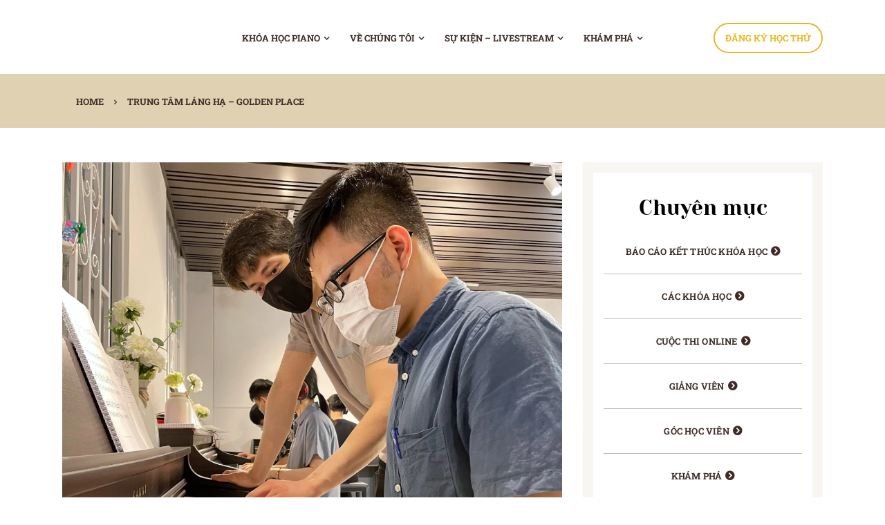

--- FILE ---
content_type: text/html; charset=UTF-8
request_url: https://pianohome.vn/thu-vien/trung-tam-lang-ha-golden-place-6/
body_size: 10589
content:
<!DOCTYPE html>
<html lang="vi" prefix="og: https://ogp.me/ns#">
<head>
<meta charset="UTF-8"><link data-optimized="2" rel="stylesheet" href="https://pianohome.vn/wp-content/litespeed/css/751666d31bd402d5c3c7aae4845b6887.css?ver=1a93c" />
<meta name="viewport" content="width=device-width, initial-scale=1">
<link rel="profile" href="http://gmpg.org/xfn/11">
<link rel="pingback" href="https://pianohome.vn/xmlrpc.php">
<!--<link rel="stylesheet" id='t888f-google-fonts-css' href="https://fonts.googleapis.com/css2?family=Open+Sans:wght@300;400;700&family=Philosopher:wght@400;700&family=Roboto+Slab:wght@400;700&family=Yeseva+One">-->
    
	
	

<!-- Search Engine Optimization by Rank Math - https://s.rankmath.com/home -->
<title>Trung Tâm Láng Hạ - Golden Place - Trung tâm âm nhạc Piano Home</title>
<meta name="robots" content="index, follow, max-snippet:-1, max-video-preview:-1, max-image-preview:large"/>
<link rel="canonical" href="https://pianohome.vn/thu-vien/trung-tam-lang-ha-golden-place-6/" />
<meta property="og:locale" content="vi_VN" />
<meta property="og:type" content="article" />
<meta property="og:title" content="Trung Tâm Láng Hạ - Golden Place - Trung tâm âm nhạc Piano Home" />
<meta property="og:url" content="https://pianohome.vn/thu-vien/trung-tam-lang-ha-golden-place-6/" />
<meta property="og:site_name" content="Trung tâm âm nhạc Piano Home" />
<meta property="og:image" content="https://i0.wp.com/pianohome.vn/wp-content/uploads/2021/11/Untitled-2%402x-scaled.jpg" />
<meta property="og:image:secure_url" content="https://i0.wp.com/pianohome.vn/wp-content/uploads/2021/11/Untitled-2%402x-scaled.jpg" />
<meta property="og:image:width" content="640" />
<meta property="og:image:height" content="640" />
<meta property="og:image:alt" content="Trung Tâm Láng Hạ &#8211; Golden Place" />
<meta property="og:image:type" content="image/jpeg" />
<meta name="twitter:card" content="summary_large_image" />
<meta name="twitter:title" content="Trung Tâm Láng Hạ - Golden Place - Trung tâm âm nhạc Piano Home" />
<meta name="twitter:image" content="https://i0.wp.com/pianohome.vn/wp-content/uploads/2021/11/Untitled-2%402x-scaled.jpg" />
<!-- /Rank Math WordPress SEO plugin -->

<link rel='dns-prefetch' href='//stats.wp.com' />
<link rel='preconnect' href='//i0.wp.com' />
<link rel="alternate" type="application/rss+xml" title="Dòng thông tin Trung tâm âm nhạc Piano Home &raquo;" href="https://pianohome.vn/feed/" />
<link rel="alternate" type="application/rss+xml" title="Trung tâm âm nhạc Piano Home &raquo; Dòng bình luận" href="https://pianohome.vn/comments/feed/" />




































<script type="text/template" id="tmpl-variation-template">
	<div class="woocommerce-variation-description">{{{ data.variation.variation_description }}}</div>
	<div class="woocommerce-variation-price">{{{ data.variation.price_html }}}</div>
	<div class="woocommerce-variation-availability">{{{ data.variation.availability_html }}}</div>
</script>
<script type="text/template" id="tmpl-unavailable-variation-template">
	<p>Sorry, this product is unavailable. Please choose a different combination.</p>
</script>
<script type="text/javascript" src="https://pianohome.vn/wp-includes/js/jquery/jquery.min.js" id="jquery-core-js"></script>





<script type="text/javascript" src="https://stats.wp.com/s-202549.js" id="woocommerce-analytics-js" defer="defer" data-wp-strategy="defer"></script>
<link rel="https://api.w.org/" href="https://pianohome.vn/wp-json/" /><link rel="EditURI" type="application/rsd+xml" title="RSD" href="https://pianohome.vn/xmlrpc.php?rsd" />
<meta name="generator" content="WordPress 6.8.3" />
<link rel='shortlink' href='https://pianohome.vn/?p=1307' />
<link rel="alternate" title="oNhúng (JSON)" type="application/json+oembed" href="https://pianohome.vn/wp-json/oembed/1.0/embed?url=https%3A%2F%2Fpianohome.vn%2Fthu-vien%2Ftrung-tam-lang-ha-golden-place-6%2F" />
<link rel="alternate" title="oNhúng (XML)" type="text/xml+oembed" href="https://pianohome.vn/wp-json/oembed/1.0/embed?url=https%3A%2F%2Fpianohome.vn%2Fthu-vien%2Ftrung-tam-lang-ha-golden-place-6%2F&#038;format=xml" />
<meta name="generator" content="Redux 4.3.14" />	
			<noscript><style>.woocommerce-product-gallery{ opacity: 1 !important; }</style></noscript>
	
<!-- Meta Pixel Code -->

<!-- End Meta Pixel Code -->

      
    
<!-- Meta Pixel Code -->
<noscript>
<img height="1" width="1" style="display:none" alt="fbpx"
src="https://www.facebook.com/tr?id=746188422540817&ev=PageView&noscript=1" />
</noscript>
<!-- End Meta Pixel Code -->
<meta name="generator" content="Powered by WPBakery Page Builder - drag and drop page builder for WordPress."/>
<!--[if lte IE 9]><link rel="stylesheet" type="text/css" href="https://pianohome.vn/wp-content/plugins/js_composer/assets/css/vc_lte_ie9.min.css" media="screen"><![endif]--><link rel="icon" href="https://i0.wp.com/pianohome.vn/wp-content/uploads/2020/10/cropped-logo-pianohome-small-size.png?fit=32%2C32&#038;ssl=1" sizes="32x32" />
<link rel="icon" href="https://i0.wp.com/pianohome.vn/wp-content/uploads/2020/10/cropped-logo-pianohome-small-size.png?fit=192%2C192&#038;ssl=1" sizes="192x192" />
<link rel="apple-touch-icon" href="https://i0.wp.com/pianohome.vn/wp-content/uploads/2020/10/cropped-logo-pianohome-small-size.png?fit=180%2C180&#038;ssl=1" />
<meta name="msapplication-TileImage" content="https://i0.wp.com/pianohome.vn/wp-content/uploads/2020/10/cropped-logo-pianohome-small-size.png?fit=270%2C270&#038;ssl=1" />
		
		<noscript><style type="text/css"> .wpb_animate_when_almost_visible { opacity: 1; }</style></noscript>    <!-- Google Tag Manager -->
    <script src="[data-uri]" defer></script>
    <!-- End Google Tag Manager -->
</head>
<body class="wp-singular img_library-template-default single single-img_library postid-1307 wp-theme-pianohome theme-pianohome woocommerce-no-js theme-ver-1.0 wpb-js-composer js-comp-ver-5.7 vc_responsive">
    <!-- Google Tag Manager (noscript) -->
    <noscript><iframe src="https://www.googletagmanager.com/ns.html?id=GTM-K6Q9BN3"
                      height="0" width="0" style="display:none;visibility:hidden"></iframe></noscript>
    <!-- End Google Tag Manager (noscript) -->
	    <div class="wrap">
        
    <div id="header" class="header-page">
        <div class="container">
            <div data-vc-full-width="true" data-vc-full-width-init="false" class="vc_row wpb_row vc_row-fluid hd-row1"><div class="col-logo wpb_column vc_column_container vc_col-sm-2"><div class="vc_column-inner"><div class="wpb_wrapper"><div class="logo ">
     <h1 class="hidden">Trung tâm âm nhạc Piano Home</h1>    <a class="display-block" href="https://pianohome.vn/">
    	    </a>   
</div></div></div></div><div class="col-menu wpb_column vc_column_container vc_col-sm-8"><div class="vc_column-inner"><div class="wpb_wrapper"><nav class="main-nav flex-wrap flex-wrap-wrap jtf-content-center  main-nav1 menu-sticky-on">
    <ul id="menu-main-menu" class="list-none"><li id="nav-menu-item-28" class="main-menu-item  menu-item-even menu-item-depth-0 menu-item menu-item-type-custom menu-item-object-custom menu-item-has-children"><a href="#" class="menu-link main-menu-link">Khóa học Piano</a>
<ul class="sub-menu menu-odd  menu-depth-1">
	<li id="nav-menu-item-480" class="sub-menu-item  menu-item-odd menu-item-depth-1 menu-item menu-item-type-post_type menu-item-object-page"><a href="https://pianohome.vn/khoa-hoc-piano-cho-tre-em/" class="menu-link sub-menu-link">Khóa học Piano cho trẻ em</a></li>
	<li id="nav-menu-item-481" class="sub-menu-item  menu-item-odd menu-item-depth-1 menu-item menu-item-type-post_type menu-item-object-page"><a href="https://pianohome.vn/khoa-hoc-piano-danh-cho-nguoi-truong-thanh/" class="menu-link sub-menu-link">Khoá học Piano cho sinh viên &#8211; người đi làm</a></li>
	<li id="nav-menu-item-941" class="sub-menu-item  menu-item-odd menu-item-depth-1 menu-item menu-item-type-custom menu-item-object-custom"><a href="https://www.voiceacademy.vn" class="menu-link sub-menu-link">Khóa học hát &#8211; thanh nhạc</a></li>
</ul>
</li>
<li id="nav-menu-item-2450" class="main-menu-item  menu-item-even menu-item-depth-0 menu-item menu-item-type-custom menu-item-object-custom menu-item-has-children"><a href="#" class="menu-link main-menu-link">Về chúng tôi</a>
<ul class="sub-menu menu-odd  menu-depth-1">
	<li id="nav-menu-item-2455" class="sub-menu-item  menu-item-odd menu-item-depth-1 menu-item menu-item-type-taxonomy menu-item-object-category"><a href="https://pianohome.vn/chuyen-muc/giang-vien/" class="menu-link sub-menu-link">Giảng viên</a></li>
	<li id="nav-menu-item-2437" class="sub-menu-item  menu-item-odd menu-item-depth-1 menu-item menu-item-type-post_type menu-item-object-page"><a href="https://pianohome.vn/bai-tap-luyen-ngon/" class="menu-link sub-menu-link">Đội ngũ CSKH</a></li>
	<li id="nav-menu-item-2436" class="sub-menu-item  menu-item-odd menu-item-depth-1 menu-item menu-item-type-post_type menu-item-object-page"><a href="https://pianohome.vn/tac-pham/" class="menu-link sub-menu-link">Phương Pháp giảng dạy</a></li>
</ul>
</li>
<li id="nav-menu-item-383" class="main-menu-item  menu-item-even menu-item-depth-0 menu-item menu-item-type-taxonomy menu-item-object-category menu-item-has-children"><a href="https://pianohome.vn/chuyen-muc/su-kien/" class="menu-link main-menu-link">Sự kiện &#8211; Livestream</a>
<ul class="sub-menu menu-odd  menu-depth-1">
	<li id="nav-menu-item-2737" class="sub-menu-item  menu-item-odd menu-item-depth-1 menu-item menu-item-type-taxonomy menu-item-object-category"><a href="https://pianohome.vn/chuyen-muc/su-kien/bao-cao-ket-thuc-khoa-hoc/" class="menu-link sub-menu-link">Báo cáo Kết thúc Khóa học</a></li>
	<li id="nav-menu-item-2590" class="sub-menu-item  menu-item-odd menu-item-depth-1 menu-item menu-item-type-taxonomy menu-item-object-category"><a href="https://pianohome.vn/chuyen-muc/su-kien/the-change/" class="menu-link sub-menu-link">The Change</a></li>
	<li id="nav-menu-item-2589" class="sub-menu-item  menu-item-odd menu-item-depth-1 menu-item menu-item-type-taxonomy menu-item-object-category"><a href="https://pianohome.vn/chuyen-muc/su-kien/cuoc-thi-online/" class="menu-link sub-menu-link">Cuộc Thi Online</a></li>
</ul>
</li>
<li id="nav-menu-item-2591" class="main-menu-item  menu-item-even menu-item-depth-0 menu-item menu-item-type-taxonomy menu-item-object-category menu-item-has-children"><a href="https://pianohome.vn/chuyen-muc/pianohomekhampha/" class="menu-link main-menu-link">Khám phá</a>
<ul class="sub-menu menu-odd  menu-depth-1">
	<li id="nav-menu-item-2456" class="sub-menu-item  menu-item-odd menu-item-depth-1 menu-item menu-item-type-taxonomy menu-item-object-category"><a href="https://pianohome.vn/chuyen-muc/goc-hoc-vien/" class="menu-link sub-menu-link">Góc học viên</a></li>
	<li id="nav-menu-item-259" class="sub-menu-item  menu-item-odd menu-item-depth-1 menu-item menu-item-type-post_type menu-item-object-page"><a href="https://pianohome.vn/thu-vien-anh/" class="menu-link sub-menu-link">Hình ảnh</a></li>
	<li id="nav-menu-item-820" class="sub-menu-item  menu-item-odd menu-item-depth-1 menu-item menu-item-type-post_type menu-item-object-page"><a href="https://pianohome.vn/video/" class="menu-link sub-menu-link">Video</a></li>
</ul>
</li>
</ul>	<a href="#" class="toggle-mobile-menu"><span></span></a>
</nav></div></div></div><div class="col-btn-register wpb_column vc_column_container vc_col-sm-2"><div class="vc_column-inner"><div class="wpb_wrapper">    <div class="btn-single-wrap btn-single-default">
        <a class="display-block text-uppercase font-bold title13 text-center" href="#" >Đăng ký học thử</a>
    </div>
    </div></div></div></div><div class="vc_row-full-width vc_clearfix"></div><div data-vc-full-width="true" data-vc-full-width-init="false" class="vc_row wpb_row vc_row-fluid hd-row1 hd-mobile hidden"><div class="col-logo wpb_column vc_column_container vc_col-sm-12"><div class="vc_column-inner"><div class="wpb_wrapper"><div class="logo ">
     <h1 class="hidden">Trung tâm âm nhạc Piano Home</h1>    <a class="display-block" href="https://pianohome.vn/">
    	<img width="4348" height="2689" src="https://i0.wp.com/pianohome.vn/wp-content/uploads/2021/12/LOGO-PIANO-CHRISTMAS-02.png?fit=4348%2C2689&amp;ssl=1" class="attachment-full size-full" alt="" decoding="async" fetchpriority="high" srcset="https://i0.wp.com/pianohome.vn/wp-content/uploads/2021/12/LOGO-PIANO-CHRISTMAS-02.png?w=4348&amp;ssl=1 4348w, https://i0.wp.com/pianohome.vn/wp-content/uploads/2021/12/LOGO-PIANO-CHRISTMAS-02.png?resize=300%2C186&amp;ssl=1 300w, https://i0.wp.com/pianohome.vn/wp-content/uploads/2021/12/LOGO-PIANO-CHRISTMAS-02.png?resize=1024%2C633&amp;ssl=1 1024w, https://i0.wp.com/pianohome.vn/wp-content/uploads/2021/12/LOGO-PIANO-CHRISTMAS-02.png?resize=768%2C475&amp;ssl=1 768w, https://i0.wp.com/pianohome.vn/wp-content/uploads/2021/12/LOGO-PIANO-CHRISTMAS-02.png?resize=1536%2C950&amp;ssl=1 1536w, https://i0.wp.com/pianohome.vn/wp-content/uploads/2021/12/LOGO-PIANO-CHRISTMAS-02.png?resize=2048%2C1267&amp;ssl=1 2048w, https://i0.wp.com/pianohome.vn/wp-content/uploads/2021/12/LOGO-PIANO-CHRISTMAS-02.png?resize=600%2C371&amp;ssl=1 600w, https://i0.wp.com/pianohome.vn/wp-content/uploads/2021/12/LOGO-PIANO-CHRISTMAS-02.png?w=1280&amp;ssl=1 1280w, https://i0.wp.com/pianohome.vn/wp-content/uploads/2021/12/LOGO-PIANO-CHRISTMAS-02.png?w=1920&amp;ssl=1 1920w" sizes="(max-width: 4348px) 100vw, 4348px" />    </a>   
</div>    <div class="btn-single-wrap btn-single-default">
        <a class="display-block text-uppercase font-bold title13 text-center" href="#" >Đăng ký học thử</a>
    </div>
    <nav class="main-nav flex-wrap flex-wrap-wrap jtf-content-center  main-nav1 menu-sticky-on">
    <ul id="menu-main-menu-1" class="list-none"><li id="nav-menu-item-28" class="main-menu-item  menu-item-even menu-item-depth-0 menu-item menu-item-type-custom menu-item-object-custom menu-item-has-children"><a href="#" class="menu-link main-menu-link">Khóa học Piano</a>
<ul class="sub-menu menu-odd  menu-depth-1">
	<li id="nav-menu-item-480" class="sub-menu-item  menu-item-odd menu-item-depth-1 menu-item menu-item-type-post_type menu-item-object-page"><a href="https://pianohome.vn/khoa-hoc-piano-cho-tre-em/" class="menu-link sub-menu-link">Khóa học Piano cho trẻ em</a></li>
	<li id="nav-menu-item-481" class="sub-menu-item  menu-item-odd menu-item-depth-1 menu-item menu-item-type-post_type menu-item-object-page"><a href="https://pianohome.vn/khoa-hoc-piano-danh-cho-nguoi-truong-thanh/" class="menu-link sub-menu-link">Khoá học Piano cho sinh viên &#8211; người đi làm</a></li>
	<li id="nav-menu-item-941" class="sub-menu-item  menu-item-odd menu-item-depth-1 menu-item menu-item-type-custom menu-item-object-custom"><a href="https://www.voiceacademy.vn" class="menu-link sub-menu-link">Khóa học hát &#8211; thanh nhạc</a></li>
</ul>
</li>
<li id="nav-menu-item-2450" class="main-menu-item  menu-item-even menu-item-depth-0 menu-item menu-item-type-custom menu-item-object-custom menu-item-has-children"><a href="#" class="menu-link main-menu-link">Về chúng tôi</a>
<ul class="sub-menu menu-odd  menu-depth-1">
	<li id="nav-menu-item-2455" class="sub-menu-item  menu-item-odd menu-item-depth-1 menu-item menu-item-type-taxonomy menu-item-object-category"><a href="https://pianohome.vn/chuyen-muc/giang-vien/" class="menu-link sub-menu-link">Giảng viên</a></li>
	<li id="nav-menu-item-2437" class="sub-menu-item  menu-item-odd menu-item-depth-1 menu-item menu-item-type-post_type menu-item-object-page"><a href="https://pianohome.vn/bai-tap-luyen-ngon/" class="menu-link sub-menu-link">Đội ngũ CSKH</a></li>
	<li id="nav-menu-item-2436" class="sub-menu-item  menu-item-odd menu-item-depth-1 menu-item menu-item-type-post_type menu-item-object-page"><a href="https://pianohome.vn/tac-pham/" class="menu-link sub-menu-link">Phương Pháp giảng dạy</a></li>
</ul>
</li>
<li id="nav-menu-item-383" class="main-menu-item  menu-item-even menu-item-depth-0 menu-item menu-item-type-taxonomy menu-item-object-category menu-item-has-children"><a href="https://pianohome.vn/chuyen-muc/su-kien/" class="menu-link main-menu-link">Sự kiện &#8211; Livestream</a>
<ul class="sub-menu menu-odd  menu-depth-1">
	<li id="nav-menu-item-2737" class="sub-menu-item  menu-item-odd menu-item-depth-1 menu-item menu-item-type-taxonomy menu-item-object-category"><a href="https://pianohome.vn/chuyen-muc/su-kien/bao-cao-ket-thuc-khoa-hoc/" class="menu-link sub-menu-link">Báo cáo Kết thúc Khóa học</a></li>
	<li id="nav-menu-item-2590" class="sub-menu-item  menu-item-odd menu-item-depth-1 menu-item menu-item-type-taxonomy menu-item-object-category"><a href="https://pianohome.vn/chuyen-muc/su-kien/the-change/" class="menu-link sub-menu-link">The Change</a></li>
	<li id="nav-menu-item-2589" class="sub-menu-item  menu-item-odd menu-item-depth-1 menu-item menu-item-type-taxonomy menu-item-object-category"><a href="https://pianohome.vn/chuyen-muc/su-kien/cuoc-thi-online/" class="menu-link sub-menu-link">Cuộc Thi Online</a></li>
</ul>
</li>
<li id="nav-menu-item-2591" class="main-menu-item  menu-item-even menu-item-depth-0 menu-item menu-item-type-taxonomy menu-item-object-category menu-item-has-children"><a href="https://pianohome.vn/chuyen-muc/pianohomekhampha/" class="menu-link main-menu-link">Khám phá</a>
<ul class="sub-menu menu-odd  menu-depth-1">
	<li id="nav-menu-item-2456" class="sub-menu-item  menu-item-odd menu-item-depth-1 menu-item menu-item-type-taxonomy menu-item-object-category"><a href="https://pianohome.vn/chuyen-muc/goc-hoc-vien/" class="menu-link sub-menu-link">Góc học viên</a></li>
	<li id="nav-menu-item-259" class="sub-menu-item  menu-item-odd menu-item-depth-1 menu-item menu-item-type-post_type menu-item-object-page"><a href="https://pianohome.vn/thu-vien-anh/" class="menu-link sub-menu-link">Hình ảnh</a></li>
	<li id="nav-menu-item-820" class="sub-menu-item  menu-item-odd menu-item-depth-1 menu-item menu-item-type-post_type menu-item-object-page"><a href="https://pianohome.vn/video/" class="menu-link sub-menu-link">Video</a></li>
</ul>
</li>
</ul>	<a href="#" class="toggle-mobile-menu"><span></span></a>
</nav></div></div></div></div><div class="vc_row-full-width vc_clearfix"></div>        </div>
    </div>
        <div id="main-content"  class="main-page-default">
        <div class="wrap-bread-crumb  tech888f_1765082168">
	<div class="container">
		<div class="bread-crumb text-uppercase">
			<a href="https://pianohome.vn/">Home</a><span>Trung Tâm Láng Hạ &#8211; Golden Place</span>		</div>
	</div>
</div>
        <div class="container">
            <div class="row">
                                <div class="content-wrap content-sidebar-right col-md-8 col-sm-8 col-xs-12">
                    <div class="content-single-blog ">
    <div class="single-post-thumb banner-advs">
                        <img width="2560" height="2560" src="https://i0.wp.com/pianohome.vn/wp-content/uploads/2021/11/Untitled-2%402x-scaled.jpg?fit=2560%2C2560&amp;ssl=1" class="attachment-full size-full wp-post-image" alt="" decoding="async" />
                    </div>        <div class="content-post-default row">
                    <div class="single-post-default-wrap">
                <div class="col-sm-12">
                    <div class="single-post-info">
                        <h2 class="title48 post-detail-title fontphilo font-normal blackmain">
                            Trung Tâm Láng Hạ &#8211; Golden Place                        </h2>
                                        <ul class="list-inline-block post-meta-data title14 text-uppercase font-bold">
                    <!--<li><i class="li li-user gray" aria-hidden="true"></i><a
                                href=""></a>
                    </li>-->
                    <li><i class="fa fa-clock-o title17 color3"></i><span class="color3">Tháng mười một 16, 2021</span></li>
                    <li><i aria-hidden="true" class="fa fa-comment-o title17 color3"></i>
                        <a class="color3" href="https://pianohome.vn/thu-vien/trung-tam-lang-ha-golden-place-6/#respond">0                            Comments                        </a>
                    </li>
                </ul>
                                        <div class="detail-content-wrap clearfix"></div>
                        <div class="tag-list-wrap flex-wrap flex-wrap-wrap">
                            <!--<strong class="tag-title"></strong>-->
                            <div class="tag-list"></div>
                                                    </div>

                    </div>
                </div>
            </div>

                </div>
</div>    <div class="single-related-post">
    	<h2 class="title48 font-normal fontphilo blackmain title-single-related-post">
    		Bài viết liên quan    	</h2>
    	<div class="related-post-slider">
    		<div class="wrap-item group-navi smart-slider owl-carousel owl-theme"
            data-item="" data-speed="" 
            data-itemres="0:1,768:2" 
            data-prev="" data-next="" 
            data-pagination="" data-navigation="">
            <div class="item-post item-post-default  grid-item-default">
    <div class="post-thumb banner-advs zoom-image overlay-image">
        <a href="https://pianohome.vn/hoc-piano-tu-co-ban-den-nang-cao/" class="adv-thumb-link">
            <img width="270" height="180" src="https://i0.wp.com/pianohome.vn/wp-content/uploads/2025/11/LQ-Cover-WEB-6.jpg?fit=270%2C180&amp;ssl=1" class="attachment-270x180 size-270x180 wp-post-image" alt="" decoding="async" srcset="https://i0.wp.com/pianohome.vn/wp-content/uploads/2025/11/LQ-Cover-WEB-6.jpg?w=1182&amp;ssl=1 1182w, https://i0.wp.com/pianohome.vn/wp-content/uploads/2025/11/LQ-Cover-WEB-6.jpg?resize=300%2C200&amp;ssl=1 300w, https://i0.wp.com/pianohome.vn/wp-content/uploads/2025/11/LQ-Cover-WEB-6.jpg?resize=1024%2C683&amp;ssl=1 1024w, https://i0.wp.com/pianohome.vn/wp-content/uploads/2025/11/LQ-Cover-WEB-6.jpg?resize=768%2C512&amp;ssl=1 768w, https://i0.wp.com/pianohome.vn/wp-content/uploads/2025/11/LQ-Cover-WEB-6.jpg?resize=600%2C400&amp;ssl=1 600w, https://i0.wp.com/pianohome.vn/wp-content/uploads/2025/11/LQ-Cover-WEB-6.jpg?resize=450%2C300&amp;ssl=1 450w, https://i0.wp.com/pianohome.vn/wp-content/uploads/2025/11/LQ-Cover-WEB-6.jpg?resize=270%2C180&amp;ssl=1 270w" sizes="(max-width: 270px) 100vw, 270px" />        </a>
    </div>
    <div class="post-info text-center">
        <div class="post-date font-bold text-uppercase"><a class="color3" href="https://pianohome.vn/hoc-piano-tu-co-ban-den-nang-cao/">Tháng mười một 30, 2025</a></div>
        <h3 class="title24 post-title"><a class="font-bold white fontphilo" href="https://pianohome.vn/hoc-piano-tu-co-ban-den-nang-cao/">Học Piano Từ Cơ Bản Đến Nâng Cao &#8211; Hành Trình Trở Thành “Phiên Bản Âm Nhạc” Tốt Nhất Của Chính Bạn</a></h3>
    </div>
</div>
<div class="item-post item-post-default  grid-item-default">
    <div class="post-thumb banner-advs zoom-image overlay-image">
        <a href="https://pianohome.vn/doi-ngu-giao-vien-piano-home-nhung-nguoi-truyen-cam-hung-tung-ngay/" class="adv-thumb-link">
            <img width="270" height="180" src="https://i0.wp.com/pianohome.vn/wp-content/uploads/2025/11/LQ-Cover-WEB-4.jpg?fit=270%2C180&amp;ssl=1" class="attachment-270x180 size-270x180 wp-post-image" alt="" decoding="async" loading="lazy" srcset="https://i0.wp.com/pianohome.vn/wp-content/uploads/2025/11/LQ-Cover-WEB-4.jpg?w=1182&amp;ssl=1 1182w, https://i0.wp.com/pianohome.vn/wp-content/uploads/2025/11/LQ-Cover-WEB-4.jpg?resize=300%2C200&amp;ssl=1 300w, https://i0.wp.com/pianohome.vn/wp-content/uploads/2025/11/LQ-Cover-WEB-4.jpg?resize=1024%2C683&amp;ssl=1 1024w, https://i0.wp.com/pianohome.vn/wp-content/uploads/2025/11/LQ-Cover-WEB-4.jpg?resize=768%2C512&amp;ssl=1 768w, https://i0.wp.com/pianohome.vn/wp-content/uploads/2025/11/LQ-Cover-WEB-4.jpg?resize=600%2C400&amp;ssl=1 600w, https://i0.wp.com/pianohome.vn/wp-content/uploads/2025/11/LQ-Cover-WEB-4.jpg?resize=450%2C300&amp;ssl=1 450w, https://i0.wp.com/pianohome.vn/wp-content/uploads/2025/11/LQ-Cover-WEB-4.jpg?resize=270%2C180&amp;ssl=1 270w" sizes="auto, (max-width: 270px) 100vw, 270px" />        </a>
    </div>
    <div class="post-info text-center">
        <div class="post-date font-bold text-uppercase"><a class="color3" href="https://pianohome.vn/doi-ngu-giao-vien-piano-home-nhung-nguoi-truyen-cam-hung-tung-ngay/">Tháng mười một 29, 2025</a></div>
        <h3 class="title24 post-title"><a class="font-bold white fontphilo" href="https://pianohome.vn/doi-ngu-giao-vien-piano-home-nhung-nguoi-truyen-cam-hung-tung-ngay/">Đội Ngũ Giáo Viên Piano Home &#8211; Những Người Truyền Cảm Hứng Từng Ngày</a></h3>
    </div>
</div>
    		</div>
    	</div>
    </div>
                    </div>
                	<div class="col-md-4 sidebar-wrap col-sm-4 col-xs-12">
		<div class="sidebar sidebar-right">
		    <div id="categories-2" class="sidebar-widget widget widget_categories"><h3 class="widget-title">Chuyên mục</h3>
			<ul>
					<li class="cat-item cat-item-76"><a href="https://pianohome.vn/chuyen-muc/su-kien/bao-cao-ket-thuc-khoa-hoc/">Báo cáo Kết thúc Khóa học</a>
</li>
	<li class="cat-item cat-item-27"><a href="https://pianohome.vn/chuyen-muc/cac-khoa-hoc/">Các khóa học</a>
</li>
	<li class="cat-item cat-item-33"><a href="https://pianohome.vn/chuyen-muc/su-kien/cuoc-thi-online/">Cuộc Thi Online</a>
</li>
	<li class="cat-item cat-item-32"><a href="https://pianohome.vn/chuyen-muc/giang-vien/">Giảng viên</a>
</li>
	<li class="cat-item cat-item-31"><a href="https://pianohome.vn/chuyen-muc/goc-hoc-vien/">Góc học viên</a>
</li>
	<li class="cat-item cat-item-34"><a href="https://pianohome.vn/chuyen-muc/pianohomekhampha/">Khám phá</a>
</li>
	<li class="cat-item cat-item-30"><a href="https://pianohome.vn/chuyen-muc/su-kien/">Sự kiện</a>
</li>
	<li class="cat-item cat-item-65"><a href="https://pianohome.vn/chuyen-muc/su-kien/the-change/">The Change</a>
</li>
			</ul>

			</div><div id="search-3" class="sidebar-widget widget widget_search"><h3 class="widget-title">Tìm kiếm</h3><form role="search" class="wg-search-form" method="get" action="https://pianohome.vn/">
    <input type="text" value=""  name="s" placeholder="Search..">
    <input type="submit" value="">
</form></div><div id="tech888f_listpostswidget-2" class="sidebar-widget widget widget_tech888f_listpostswidget"><h3 class="widget-title">Bài viết mới</h3><div class="widget-content widget-latest-post">
                            <div class="item-wg-post flex-wrap flex-wrap-wrap">
                                        <div class="post-thumb banner-advs zoom-image overlay-image">
                                        <a href="https://pianohome.vn/vui-trung-thu-cung-piano-home-va-smartkids-playground-27-9-2020/" class="adv-thumb-link">
                                        <img width="80" height="53" src="https://i0.wp.com/pianohome.vn/wp-content/uploads/2020/10/50-scaled.jpeg?fit=80%2C53&amp;ssl=1" class="attachment-80x80 size-80x80 wp-post-image" alt="" decoding="async" loading="lazy" srcset="https://i0.wp.com/pianohome.vn/wp-content/uploads/2020/10/50-scaled.jpeg?w=2560&amp;ssl=1 2560w, https://i0.wp.com/pianohome.vn/wp-content/uploads/2020/10/50-scaled.jpeg?resize=600%2C400&amp;ssl=1 600w, https://i0.wp.com/pianohome.vn/wp-content/uploads/2020/10/50-scaled.jpeg?resize=300%2C200&amp;ssl=1 300w, https://i0.wp.com/pianohome.vn/wp-content/uploads/2020/10/50-scaled.jpeg?resize=1024%2C682&amp;ssl=1 1024w, https://i0.wp.com/pianohome.vn/wp-content/uploads/2020/10/50-scaled.jpeg?resize=768%2C512&amp;ssl=1 768w, https://i0.wp.com/pianohome.vn/wp-content/uploads/2020/10/50-scaled.jpeg?resize=1536%2C1024&amp;ssl=1 1536w, https://i0.wp.com/pianohome.vn/wp-content/uploads/2020/10/50-scaled.jpeg?resize=2048%2C1365&amp;ssl=1 2048w, https://i0.wp.com/pianohome.vn/wp-content/uploads/2020/10/50-scaled.jpeg?w=1280&amp;ssl=1 1280w, https://i0.wp.com/pianohome.vn/wp-content/uploads/2020/10/50-scaled.jpeg?w=1920&amp;ssl=1 1920w" sizes="auto, (max-width: 80px) 100vw, 80px" />                                                                       
                                        </a>
                                        </div>
                                        <div class="post-info">
                                            <h3 class="title12 font-bold"><a class="color-title black000" href="https://pianohome.vn/vui-trung-thu-cung-piano-home-va-smartkids-playground-27-9-2020/" title="Vui trung thu cùng Piano Home và Smartkids Playground (27/9/2020)">Vui trung thu cùng Piano Home và Smartkids Playground (27/9/2020)</a></h3>
                                            <span class="title12">27 Th10 2020</span>
                                        </div>
                                    </div><div class="item-wg-post flex-wrap flex-wrap-wrap">
                                        <div class="post-thumb banner-advs zoom-image overlay-image">
                                        <a href="https://pianohome.vn/moonlight-concert-3-10-2020/" class="adv-thumb-link">
                                        <img width="80" height="53" src="https://i0.wp.com/pianohome.vn/wp-content/uploads/2020/10/35-scaled.jpeg?fit=80%2C53&amp;ssl=1" class="attachment-80x80 size-80x80 wp-post-image" alt="" decoding="async" loading="lazy" srcset="https://i0.wp.com/pianohome.vn/wp-content/uploads/2020/10/35-scaled.jpeg?w=2560&amp;ssl=1 2560w, https://i0.wp.com/pianohome.vn/wp-content/uploads/2020/10/35-scaled.jpeg?resize=600%2C400&amp;ssl=1 600w, https://i0.wp.com/pianohome.vn/wp-content/uploads/2020/10/35-scaled.jpeg?resize=300%2C200&amp;ssl=1 300w, https://i0.wp.com/pianohome.vn/wp-content/uploads/2020/10/35-scaled.jpeg?resize=1024%2C682&amp;ssl=1 1024w, https://i0.wp.com/pianohome.vn/wp-content/uploads/2020/10/35-scaled.jpeg?resize=768%2C512&amp;ssl=1 768w, https://i0.wp.com/pianohome.vn/wp-content/uploads/2020/10/35-scaled.jpeg?resize=1536%2C1024&amp;ssl=1 1536w, https://i0.wp.com/pianohome.vn/wp-content/uploads/2020/10/35-scaled.jpeg?resize=2048%2C1365&amp;ssl=1 2048w, https://i0.wp.com/pianohome.vn/wp-content/uploads/2020/10/35-scaled.jpeg?resize=270%2C180&amp;ssl=1 270w, https://i0.wp.com/pianohome.vn/wp-content/uploads/2020/10/35-scaled.jpeg?resize=450%2C300&amp;ssl=1 450w, https://i0.wp.com/pianohome.vn/wp-content/uploads/2020/10/35-scaled.jpeg?w=1280&amp;ssl=1 1280w, https://i0.wp.com/pianohome.vn/wp-content/uploads/2020/10/35-scaled.jpeg?w=1920&amp;ssl=1 1920w" sizes="auto, (max-width: 80px) 100vw, 80px" />                                                                       
                                        </a>
                                        </div>
                                        <div class="post-info">
                                            <h3 class="title12 font-bold"><a class="color-title black000" href="https://pianohome.vn/moonlight-concert-3-10-2020/" title="Moonlight Concert (3/10/2020)">Moonlight Concert (3/10/2020)</a></h3>
                                            <span class="title12">27 Th10 2020</span>
                                        </div>
                                    </div><div class="item-wg-post flex-wrap flex-wrap-wrap">
                                        <div class="post-thumb banner-advs zoom-image overlay-image">
                                        <a href="https://pianohome.vn/son-a-piano-night-17-10-2020/" class="adv-thumb-link">
                                        <img width="80" height="53" src="https://i0.wp.com/pianohome.vn/wp-content/uploads/2020/10/z2151921783510_e75ee5c22f7e5c55d87491e22472603b-scaled.jpg?fit=80%2C53&amp;ssl=1" class="attachment-80x80 size-80x80 wp-post-image" alt="" decoding="async" loading="lazy" srcset="https://i0.wp.com/pianohome.vn/wp-content/uploads/2020/10/z2151921783510_e75ee5c22f7e5c55d87491e22472603b-scaled.jpg?w=2560&amp;ssl=1 2560w, https://i0.wp.com/pianohome.vn/wp-content/uploads/2020/10/z2151921783510_e75ee5c22f7e5c55d87491e22472603b-scaled.jpg?resize=600%2C400&amp;ssl=1 600w, https://i0.wp.com/pianohome.vn/wp-content/uploads/2020/10/z2151921783510_e75ee5c22f7e5c55d87491e22472603b-scaled.jpg?resize=300%2C200&amp;ssl=1 300w, https://i0.wp.com/pianohome.vn/wp-content/uploads/2020/10/z2151921783510_e75ee5c22f7e5c55d87491e22472603b-scaled.jpg?resize=1024%2C683&amp;ssl=1 1024w, https://i0.wp.com/pianohome.vn/wp-content/uploads/2020/10/z2151921783510_e75ee5c22f7e5c55d87491e22472603b-scaled.jpg?resize=768%2C512&amp;ssl=1 768w, https://i0.wp.com/pianohome.vn/wp-content/uploads/2020/10/z2151921783510_e75ee5c22f7e5c55d87491e22472603b-scaled.jpg?resize=1536%2C1024&amp;ssl=1 1536w, https://i0.wp.com/pianohome.vn/wp-content/uploads/2020/10/z2151921783510_e75ee5c22f7e5c55d87491e22472603b-scaled.jpg?resize=2048%2C1365&amp;ssl=1 2048w, https://i0.wp.com/pianohome.vn/wp-content/uploads/2020/10/z2151921783510_e75ee5c22f7e5c55d87491e22472603b-scaled.jpg?resize=270%2C180&amp;ssl=1 270w, https://i0.wp.com/pianohome.vn/wp-content/uploads/2020/10/z2151921783510_e75ee5c22f7e5c55d87491e22472603b-scaled.jpg?resize=450%2C300&amp;ssl=1 450w, https://i0.wp.com/pianohome.vn/wp-content/uploads/2020/10/z2151921783510_e75ee5c22f7e5c55d87491e22472603b-scaled.jpg?w=1280&amp;ssl=1 1280w, https://i0.wp.com/pianohome.vn/wp-content/uploads/2020/10/z2151921783510_e75ee5c22f7e5c55d87491e22472603b-scaled.jpg?w=1920&amp;ssl=1 1920w" sizes="auto, (max-width: 80px) 100vw, 80px" />                                                                       
                                        </a>
                                        </div>
                                        <div class="post-info">
                                            <h3 class="title12 font-bold"><a class="color-title black000" href="https://pianohome.vn/son-a-piano-night-17-10-2020/" title="Son &#8211; A Piano Night. Đêm nhạc chào mừng ngày Phụ Nữ Việt Nam (17/10/2020)">Son &#8211; A Piano Night. Đêm nhạc chào mừng ngày Phụ Nữ Việt Nam (17/10/2020)</a></h3>
                                            <span class="title12">27 Th10 2020</span>
                                        </div>
                                    </div><div class="item-wg-post flex-wrap flex-wrap-wrap">
                                        <div class="post-thumb banner-advs zoom-image overlay-image">
                                        <a href="https://pianohome.vn/concert-time-machine-du-hanh-thoi-gian-21-11-2020/" class="adv-thumb-link">
                                        <img width="80" height="42" src="https://i0.wp.com/pianohome.vn/wp-content/uploads/2020/11/124629502_2303499486460564_3810070716794554250_o.jpg?fit=80%2C42&amp;ssl=1" class="attachment-80x80 size-80x80 wp-post-image" alt="" decoding="async" loading="lazy" srcset="https://i0.wp.com/pianohome.vn/wp-content/uploads/2020/11/124629502_2303499486460564_3810070716794554250_o.jpg?w=2048&amp;ssl=1 2048w, https://i0.wp.com/pianohome.vn/wp-content/uploads/2020/11/124629502_2303499486460564_3810070716794554250_o.jpg?resize=300%2C157&amp;ssl=1 300w, https://i0.wp.com/pianohome.vn/wp-content/uploads/2020/11/124629502_2303499486460564_3810070716794554250_o.jpg?resize=1024%2C536&amp;ssl=1 1024w, https://i0.wp.com/pianohome.vn/wp-content/uploads/2020/11/124629502_2303499486460564_3810070716794554250_o.jpg?resize=768%2C402&amp;ssl=1 768w, https://i0.wp.com/pianohome.vn/wp-content/uploads/2020/11/124629502_2303499486460564_3810070716794554250_o.jpg?resize=1536%2C804&amp;ssl=1 1536w, https://i0.wp.com/pianohome.vn/wp-content/uploads/2020/11/124629502_2303499486460564_3810070716794554250_o.jpg?resize=600%2C314&amp;ssl=1 600w, https://i0.wp.com/pianohome.vn/wp-content/uploads/2020/11/124629502_2303499486460564_3810070716794554250_o.jpg?w=1280&amp;ssl=1 1280w, https://i0.wp.com/pianohome.vn/wp-content/uploads/2020/11/124629502_2303499486460564_3810070716794554250_o.jpg?w=1920&amp;ssl=1 1920w" sizes="auto, (max-width: 80px) 100vw, 80px" />                                                                       
                                        </a>
                                        </div>
                                        <div class="post-info">
                                            <h3 class="title12 font-bold"><a class="color-title black000" href="https://pianohome.vn/concert-time-machine-du-hanh-thoi-gian-21-11-2020/" title="Concert Time Machine &#8211; Du Hành Thời Gian (21/11/2020)">Concert Time Machine &#8211; Du Hành Thời Gian (21/11/2020)</a></h3>
                                            <span class="title12">11 Th11 2020</span>
                                        </div>
                                    </div><div class="item-wg-post flex-wrap flex-wrap-wrap">
                                        <div class="post-thumb banner-advs zoom-image overlay-image">
                                        <a href="https://pianohome.vn/chung-chi-piano-quoc-te/" class="adv-thumb-link">
                                        <img width="80" height="53" src="https://i0.wp.com/pianohome.vn/wp-content/uploads/2020/10/DSC_0999-scaled.jpg?fit=80%2C53&amp;ssl=1" class="attachment-80x80 size-80x80 wp-post-image" alt="" decoding="async" loading="lazy" srcset="https://i0.wp.com/pianohome.vn/wp-content/uploads/2020/10/DSC_0999-scaled.jpg?w=2560&amp;ssl=1 2560w, https://i0.wp.com/pianohome.vn/wp-content/uploads/2020/10/DSC_0999-scaled.jpg?resize=600%2C401&amp;ssl=1 600w, https://i0.wp.com/pianohome.vn/wp-content/uploads/2020/10/DSC_0999-scaled.jpg?resize=300%2C200&amp;ssl=1 300w, https://i0.wp.com/pianohome.vn/wp-content/uploads/2020/10/DSC_0999-scaled.jpg?resize=1024%2C684&amp;ssl=1 1024w, https://i0.wp.com/pianohome.vn/wp-content/uploads/2020/10/DSC_0999-scaled.jpg?resize=768%2C513&amp;ssl=1 768w, https://i0.wp.com/pianohome.vn/wp-content/uploads/2020/10/DSC_0999-scaled.jpg?resize=1536%2C1025&amp;ssl=1 1536w, https://i0.wp.com/pianohome.vn/wp-content/uploads/2020/10/DSC_0999-scaled.jpg?resize=2048%2C1367&amp;ssl=1 2048w, https://i0.wp.com/pianohome.vn/wp-content/uploads/2020/10/DSC_0999-scaled.jpg?resize=270%2C180&amp;ssl=1 270w, https://i0.wp.com/pianohome.vn/wp-content/uploads/2020/10/DSC_0999-scaled.jpg?resize=450%2C300&amp;ssl=1 450w, https://i0.wp.com/pianohome.vn/wp-content/uploads/2020/10/DSC_0999-scaled.jpg?w=1280&amp;ssl=1 1280w, https://i0.wp.com/pianohome.vn/wp-content/uploads/2020/10/DSC_0999-scaled.jpg?w=1920&amp;ssl=1 1920w" sizes="auto, (max-width: 80px) 100vw, 80px" />                                                                       
                                        </a>
                                        </div>
                                        <div class="post-info">
                                            <h3 class="title12 font-bold"><a class="color-title black000" href="https://pianohome.vn/chung-chi-piano-quoc-te/" title="Các chứng chỉ Piano quốc tế phổ biến và có giá trị nhất">Các chứng chỉ Piano quốc tế phổ biến và có giá trị nhất</a></h3>
                                            <span class="title12">16 Th11 2020</span>
                                        </div>
                                    </div>
                        </div></div><div id="recent-comments-3" class="sidebar-widget widget widget_recent_comments"><h3 class="widget-title">Bình luận gần đây</h3><ul id="recentcomments"></ul></div><div id="tag_cloud-2" class="sidebar-widget widget widget_tag_cloud"><h3 class="widget-title">Từ khóa</h3><div class="tagcloud"><a href="https://pianohome.vn/tu-khoa-tim-kiem/bieu-dien/" class="tag-cloud-link tag-link-59 tag-link-position-1" style="font-size: 15.636363636364pt;" aria-label="biểu diễn (5 mục)">biểu diễn</a>
<a href="https://pianohome.vn/tu-khoa-tim-kiem/casting/" class="tag-cloud-link tag-link-63 tag-link-position-2" style="font-size: 14.363636363636pt;" aria-label="casting (4 mục)">casting</a>
<a href="https://pianohome.vn/tu-khoa-tim-kiem/cho-nguoi-moi-hoc/" class="tag-cloud-link tag-link-62 tag-link-position-3" style="font-size: 10.863636363636pt;" aria-label="cho ngươi mới học (2 mục)">cho ngươi mới học</a>
<a href="https://pianohome.vn/tu-khoa-tim-kiem/cho-tre-hoc-piano/" class="tag-cloud-link tag-link-44 tag-link-position-4" style="font-size: 12.772727272727pt;" aria-label="cho trẻ học piano (3 mục)">cho trẻ học piano</a>
<a href="https://pianohome.vn/tu-khoa-tim-kiem/cimfc2024/" class="tag-cloud-link tag-link-75 tag-link-position-5" style="font-size: 8pt;" aria-label="cimfc2024 (1 mục)">cimfc2024</a>
<a href="https://pianohome.vn/tu-khoa-tim-kiem/giao-vien/" class="tag-cloud-link tag-link-55 tag-link-position-6" style="font-size: 8pt;" aria-label="giáo viên (1 mục)">giáo viên</a>
<a href="https://pianohome.vn/tu-khoa-tim-kiem/giao-vien-piano/" class="tag-cloud-link tag-link-41 tag-link-position-7" style="font-size: 12.772727272727pt;" aria-label="Giáo viên piano (3 mục)">Giáo viên piano</a>
<a href="https://pianohome.vn/tu-khoa-tim-kiem/huong-dan/" class="tag-cloud-link tag-link-52 tag-link-position-8" style="font-size: 12.772727272727pt;" aria-label="hướng dẫn (3 mục)">hướng dẫn</a>
<a href="https://pianohome.vn/tu-khoa-tim-kiem/hoc-piano/" class="tag-cloud-link tag-link-43 tag-link-position-9" style="font-size: 21.522727272727pt;" aria-label="học piano (13 mục)">học piano</a>
<a href="https://pianohome.vn/tu-khoa-tim-kiem/kien-thuc-piano/" class="tag-cloud-link tag-link-57 tag-link-position-10" style="font-size: 10.863636363636pt;" aria-label="kiến thức piano (2 mục)">kiến thức piano</a>
<a href="https://pianohome.vn/tu-khoa-tim-kiem/nha-tai-tro/" class="tag-cloud-link tag-link-70 tag-link-position-11" style="font-size: 10.863636363636pt;" aria-label="nhà tài trợ (2 mục)">nhà tài trợ</a>
<a href="https://pianohome.vn/tu-khoa-tim-kiem/piano/" class="tag-cloud-link tag-link-51 tag-link-position-12" style="font-size: 18.340909090909pt;" aria-label="piano (8 mục)">piano</a>
<a href="https://pianohome.vn/tu-khoa-tim-kiem/piano-co-dien/" class="tag-cloud-link tag-link-50 tag-link-position-13" style="font-size: 10.863636363636pt;" aria-label="piano cổ điển (2 mục)">piano cổ điển</a>
<a href="https://pianohome.vn/tu-khoa-tim-kiem/piano-home/" class="tag-cloud-link tag-link-60 tag-link-position-14" style="font-size: 22pt;" aria-label="piano home (14 mục)">piano home</a>
<a href="https://pianohome.vn/tu-khoa-tim-kiem/the-change/" class="tag-cloud-link tag-link-66 tag-link-position-15" style="font-size: 14.363636363636pt;" aria-label="the change (4 mục)">the change</a>
<a href="https://pianohome.vn/tu-khoa-tim-kiem/the-change-2/" class="tag-cloud-link tag-link-67 tag-link-position-16" style="font-size: 18.340909090909pt;" aria-label="the change 2 (8 mục)">the change 2</a>
<a href="https://pianohome.vn/tu-khoa-tim-kiem/am-nhac-co-dien/" class="tag-cloud-link tag-link-42 tag-link-position-17" style="font-size: 15.636363636364pt;" aria-label="Âm nhạc cổ điển (5 mục)">Âm nhạc cổ điển</a>
<a href="https://pianohome.vn/tu-khoa-tim-kiem/dan-piano/" class="tag-cloud-link tag-link-47 tag-link-position-18" style="font-size: 18.340909090909pt;" aria-label="đàn piano (8 mục)">đàn piano</a>
<a href="https://pianohome.vn/tu-khoa-tim-kiem/doc-tau-piano/" class="tag-cloud-link tag-link-74 tag-link-position-19" style="font-size: 10.863636363636pt;" aria-label="độc tấu piano (2 mục)">độc tấu piano</a></div>
</div>		</div>
	</div>
            </div>
        </div>
            </div>

	    	<div id="footer" class="footer-page">
        <div class="container">
            <div data-vc-full-width="true" data-vc-full-width-init="false" class="vc_row wpb_row vc_row-fluid ft-row1"><div class="wpb_column vc_column_container vc_col-sm-12"><div class="vc_column-inner"><div class="wpb_wrapper"><div class="box-title text-center pst-relative"><h2 class="no-margin no-margin title48 fontphilo font-normal  blackmain">Đăng ký học thử miễn phí</h2><span class="desc-title color3 font-bold text-uppercase">Trong buổi học thử, trải nghiệm Piano trực tiếp cùng giáo viên tại Piano Home. Kết thúc buổi giáo viên sẽ nhận xét và lên lộ trình học Piano phù hợp cho mục tiêu của bạn.</span></div><div class="vc_row wpb_row vc_inner vc_row-fluid"><div class="wpb_column vc_column_container vc_col-sm-12"><div class="vc_column-inner"><div class="wpb_wrapper"><div role="form" class="wpcf7" id="wpcf7-f5-o1" lang="vi" dir="ltr">
<div class="screen-reader-response"><p role="status" aria-live="polite" aria-atomic="true"></p> <ul></ul></div>
<form action="/thu-vien/trung-tam-lang-ha-golden-place-6/#wpcf7-f5-o1" method="post" class="wpcf7-form init" novalidate="novalidate" data-status="init">
<div style="display: none;">
<input type="hidden" name="_wpcf7" value="5" />
<input type="hidden" name="_wpcf7_version" value="5.5.6.1" />
<input type="hidden" name="_wpcf7_locale" value="vi" />
<input type="hidden" name="_wpcf7_unit_tag" value="wpcf7-f5-o1" />
<input type="hidden" name="_wpcf7_container_post" value="0" />
<input type="hidden" name="_wpcf7_posted_data_hash" value="" />
</div>
<div class="contact-form-footer-wrap">
<div class="label-wrap">Tên của bạn</div>
<div class="input-wrap"><span class="wpcf7-form-control-wrap cus-name"><input type="text" name="cus-name" value="" size="40" class="wpcf7-form-control wpcf7-text wpcf7-validates-as-required cus-name" aria-required="true" aria-invalid="false" /></span></div>
<div class="label-wrap">Điện thoại để chúng tôi đăng ký học thử miễn phí cho bạn?</div>
<div class="input-wrap"><span class="wpcf7-form-control-wrap cus-phone"><input type="tel" name="cus-phone" value="" size="40" class="wpcf7-form-control wpcf7-text wpcf7-tel wpcf7-validates-as-required wpcf7-validates-as-tel cus-phone" aria-required="true" aria-invalid="false" /></span></div>
<div class="label-wrap">Cho chúng tôi biết thời gian bạn ghé thăm để Piano Home có thể đón tiếp bạn tốt nhất nhé?</div>
<div class="input-wrap"><span class="wpcf7-form-control-wrap cus-date"><input type="date" name="cus-date" value="" class="wpcf7-form-control wpcf7-date wpcf7-validates-as-date" min="2025-12-07" aria-invalid="false" /></span></div>
<div class="label-wrap">Trung tâm bạn muốn đăng ký học thử?</div>
<div class="input-wrap"><span class="wpcf7-form-control-wrap cus-address"><span class="wpcf7-form-control wpcf7-radio"><span class="wpcf7-list-item first"><input type="radio" name="cus-address" value="Số 3C ngõ 81 Trần Đại Nghĩa, Hai Bà Trưng, Hà Nội" checked="checked" /><span class="wpcf7-list-item-label">Số 3C ngõ 81 Trần Đại Nghĩa, Hai Bà Trưng, Hà Nội</span></span><span class="wpcf7-list-item"><input type="radio" name="cus-address" value="17-19 ngõ 59 Láng Hạ, Ba Đình, Hà Nội" /><span class="wpcf7-list-item-label">17-19 ngõ 59 Láng Hạ, Ba Đình, Hà Nội</span></span><span class="wpcf7-list-item"><input type="radio" name="cus-address" value="35 Lê Văn Thiêm, Thanh Xuân, Hà Nội" /><span class="wpcf7-list-item-label">35 Lê Văn Thiêm, Thanh Xuân, Hà Nội</span></span><span class="wpcf7-list-item"><input type="radio" name="cus-address" value="Số 10 Trần Quốc Vượng, Cầu Giấy, Hà Nội" /><span class="wpcf7-list-item-label">Số 10 Trần Quốc Vượng, Cầu Giấy, Hà Nội</span></span><span class="wpcf7-list-item"><input type="radio" name="cus-address" value="Số 39 Hoàng Như Tiếp, Long Biên, Hà Nội" /><span class="wpcf7-list-item-label">Số 39 Hoàng Như Tiếp, Long Biên, Hà Nội</span></span><span class="wpcf7-list-item last"><input type="radio" name="cus-address" value="Số 77 Nguyễn Công Trứ, Hai Bà Trưng, Hà Nội" /><span class="wpcf7-list-item-label">Số 77 Nguyễn Công Trứ, Hai Bà Trưng, Hà Nội</span></span></span></span></div>
<input type="hidden" name="source" value="piano_website_signup_form" class="wpcf7-form-control wpcf7-hidden" />
<input type="hidden" name="ad-id" value="" class="wpcf7-form-control wpcf7-hidden" />
<div class="submit-wrap"><input type="submit" value="Đăng ký học thử" class="wpcf7-form-control has-spinner wpcf7-submit submit-btn" /></div>
</div>
<p style="display: none !important;" class="akismet-fields-container" data-prefix="_wpcf7_ak_"><label>&#916;<textarea name="_wpcf7_ak_hp_textarea" cols="45" rows="8" maxlength="100"></textarea></label><input type="hidden" id="ak_js_1" name="_wpcf7_ak_js" value="51"/></p><div class="wpcf7-response-output" aria-hidden="true"></div></form></div></div></div></div></div></div></div></div></div><div class="vc_row-full-width vc_clearfix"></div><div data-vc-full-width="true" data-vc-full-width-init="false" class="vc_row wpb_row vc_row-fluid ft-row2"><div class="ft-row2-col1 wpb_column vc_column_container vc_col-sm-3"><div class="vc_column-inner"><div class="wpb_wrapper"><div class="single-image-wrap default overflow-hidden pst-relative ">
        </div>

	<div class="wpb_text_column wpb_content_element " >
		<div class="wpb_wrapper">
			<p class="title16 color2 font-bold">Trung tâm âm nhạc Piano Home</p>

		</div>
	</div>
</div></div></div><div class="ft-row2-col2 wpb_column vc_column_container vc_col-sm-6"><div class="vc_column-inner"><div class="wpb_wrapper"><div class="footer-link-wrap"><h2 class="title24 title-ft fontphilo white no-margin text-left">Địa chỉ</h2><ul class="list-none text-left"><li class=""><a class="title15 white hvr-forward" href="tel:+840965350110">Trung tâm 1: 3C ngõ 81 Trần Đại Nghĩa, Hai Bà Trưng, Hà Nội</a></li><li class=""><a class="title15 white hvr-forward" href="tel:+840965350110">Trung tâm 2: 17-19 ngõ 59 Láng Hạ, Thành Công, Ba Đình, Hà Nội</a></li><li class=""><a class="title15 white hvr-forward" href="tel:+840965350110">Trung tâm 3: Số 35 Lê Văn Thiêm, Thanh Xuân Trung, Thanh Xuân, Hà Nội</a></li><li class=""><a class="title15 white hvr-forward" href="tel:+840965350110">Trung tâm 4: Số 10, Trần Quốc Vượng, Dịch Vọng hậu, Cầu Giấy, Hà Nội</a></li><li class=""><a class="title15 white hvr-forward" href="tel:+840965350110">Trung tâm 5: Số 39 Hoàng Như Tiếp, Bồ Đề, Long Biên, Hà Nội</a></li><li class=""><a class="title15 white hvr-forward" href="tel:+840965350110">Trung tâm 6: Số 77 Nguyễn Công Trứ, Phố Huế, Hai Bà Trưng, Hà Nội</a></li></ul></div><div class="footer-link-wrap"><h2 class="title24 title-ft fontphilo white no-margin text-left">Liên hệ</h2><ul class="list-none text-left"><li class=""><a class="title15 white hvr-forward" href="mailto:heads@pianohome.vn">Email: heads@pianohome.vn</a></li><li class=""><a class="title15 white hvr-forward" href="tel:+840965350110">Hotline: 0965.350.110</a></li></ul></div></div></div></div><div class="ft-row2-col3 wpb_column vc_column_container vc_col-sm-3"><div class="vc_column-inner"><div class="wpb_wrapper">
	<div class="wpb_text_column wpb_content_element " >
		<div class="wpb_wrapper">
			<h3 class="no-margin white title24 fontphilo">Kết nối fanpage</h3>

		</div>
	</div>

	<div class="wpb_raw_code wpb_content_element wpb_raw_html" >
		<div class="wpb_wrapper">
			<div class="fanpage-box"></div>

<div class="zalo-chat-widget" data-oaid="3199581745496037004" data-welcome-message="Anh/chị muốn đăng ký học thử? Hãy liên lạc tại đây, điền form đăng ký hoặc gọi hotline 0965350110" data-autopopup="0" data-width="" data-height=""></div>


		</div>
	</div>
</div></div></div></div><div class="vc_row-full-width vc_clearfix"></div><div class="vc_row wpb_row vc_row-fluid hidden"><div class="wpb_column vc_column_container vc_col-sm-12"><div class="vc_column-inner"><div class="wpb_wrapper">
	<div class="wpb_raw_code wpb_content_element wpb_raw_html" >
		<div class="wpb_wrapper">
			<!-- Global site tag (gtag.js) - Google Analytics -->
<script src="https://www.googletagmanager.com/gtag/js?id=UA-154206098-1" defer data-deferred="1"></script>
<script src="[data-uri]" defer></script>
		</div>
	</div>
</div></div></div></div><div class="vc_row wpb_row vc_row-fluid cf-popup-home-wrap"><div class="wpb_column vc_column_container vc_col-sm-12"><div class="vc_column-inner"><div class="wpb_wrapper"><div role="form" class="wpcf7" id="wpcf7-f548-o2" lang="vi" dir="ltr">
<div class="screen-reader-response"><p role="status" aria-live="polite" aria-atomic="true"></p> <ul></ul></div>
<form action="/thu-vien/trung-tam-lang-ha-golden-place-6/#wpcf7-f548-o2" method="post" class="wpcf7-form init" novalidate="novalidate" data-status="init">
<div style="display: none;">
<input type="hidden" name="_wpcf7" value="548" />
<input type="hidden" name="_wpcf7_version" value="5.5.6.1" />
<input type="hidden" name="_wpcf7_locale" value="vi" />
<input type="hidden" name="_wpcf7_unit_tag" value="wpcf7-f548-o2" />
<input type="hidden" name="_wpcf7_container_post" value="0" />
<input type="hidden" name="_wpcf7_posted_data_hash" value="" />
</div>
<div class="form-popup-home pst-relative">
<h4 class="form-popup-title" style="text-align:center">Học thử miễn phí tại 6 trung tâm</h4>
<p>  Tôi muốn học thử một buổi với giáo viên có chứng chỉ chuyên ngành tại trung tâm. Một buổi học thử sẽ kéo dài 20-30 phút.<br />
  <br><br />
Hotline: <a href="tel:0965350110">0965-350-110</a></p>
<div class="btn-close-wrap pst-absolute">
    <i class="fa fa-times-circle title40 white"></i>
  </div>
<div class="input-wrap"><span class="wpcf7-form-control-wrap cus-name"><input type="text" name="cus-name" value="" size="40" class="wpcf7-form-control wpcf7-text wpcf7-validates-as-required cus-name" aria-required="true" aria-invalid="false" placeholder="Tên tôi:" /></span></div>
<div class="input-wrap"><span class="wpcf7-form-control-wrap cus-phone"><input type="tel" name="cus-phone" value="" size="40" class="wpcf7-form-control wpcf7-text wpcf7-tel wpcf7-validates-as-required wpcf7-validates-as-tel cus-phone" aria-required="true" aria-invalid="false" placeholder="Số điện thoại xác nhận:" /></span></div>
<div class="input-wrap">Ngày tôi muốn đến: <span class="wpcf7-form-control-wrap cus-date"><input type="date" name="cus-date" value="" class="wpcf7-form-control wpcf7-date wpcf7-validates-as-date" min="2025-12-07" aria-invalid="false" /></span></div>
<div class="input-wrap">
    Trung tâm:<br />
    <span class="wpcf7-form-control-wrap cus-address"><select name="cus-address" class="wpcf7-form-control wpcf7-select" aria-invalid="false"><option value="Campus View - 3C ngõ 81 Trần Đại Nghĩa, Hai Bà Trưng">Campus View - 3C ngõ 81 Trần Đại Nghĩa, Hai Bà Trưng</option><option value="Golden Place - 17/59 Láng Hạ, Ba Đình">Golden Place - 17/59 Láng Hạ, Ba Đình</option><option value="Garden Villa - 35 Lê Văn Thiêm, Thanh Xuân">Garden Villa - 35 Lê Văn Thiêm, Thanh Xuân</option><option value="Sunshine View - 10 Trần Quốc Vượng, Cầu Giấy">Sunshine View - 10 Trần Quốc Vượng, Cầu Giấy</option><option value="RiverSide - 39 Hoàng Như Tiếp, Long Biên">RiverSide - 39 Hoàng Như Tiếp, Long Biên</option><option value="Sky View - 77 Nguyễn Công Trứ, Hai Bà Trưng">Sky View - 77 Nguyễn Công Trứ, Hai Bà Trưng</option></select></span>
  </div>
<input type="hidden" name="source" value="piano_website_popup" class="wpcf7-form-control wpcf7-hidden" />
<input type="hidden" name="ad-id" value="" class="wpcf7-form-control wpcf7-hidden" />
<div class="submit-wrap"><input type="submit" value="Xếp lịch cho tôi" class="wpcf7-form-control has-spinner wpcf7-submit" /></div>
</div>
<div style="text-align:center;">
  <img src="https://i1.wp.com/pianohome.vn/wp-content/uploads/2021/12/241063415_2619072381569938_6927644354235867707_n.jpg?w=1280&ssl=1" style="width: 70%; height: auto;"></img>
</div>
<p style="display: none !important;" class="akismet-fields-container" data-prefix="_wpcf7_ak_"><label>&#916;<textarea name="_wpcf7_ak_hp_textarea" cols="45" rows="8" maxlength="100"></textarea></label><input type="hidden" id="ak_js_2" name="_wpcf7_ak_js" value="189"/></p><div class="wpcf7-response-output" aria-hidden="true"></div></form></div></div></div></div></div>        </div>
    </div>
	    	    	    	        </div>
<script type="speculationrules">
{"prefetch":[{"source":"document","where":{"and":[{"href_matches":"\/*"},{"not":{"href_matches":["\/wp-*.php","\/wp-admin\/*","\/wp-content\/uploads\/*","\/wp-content\/*","\/wp-content\/plugins\/*","\/wp-content\/themes\/pianohome\/*","\/*\\?(.+)"]}},{"not":{"selector_matches":"a[rel~=\"nofollow\"]"}},{"not":{"selector_matches":".no-prefetch, .no-prefetch a"}}]},"eagerness":"conservative"}]}
</script>

			
			<div class="fb-customerchat" attribution="wordpress" attribution_version="2.3" page_id="1425485360928652"></div>

			    <!-- Meta Pixel Event Code -->
    
    <!-- End Meta Pixel Event Code -->
    <div id='fb-pxl-ajax-code'></div>	
	





























<script type="text/javascript" id="jetpack-stats-js-before">
/* <![CDATA[ */
_stq = window._stq || [];
_stq.push([ "view", JSON.parse("{\"v\":\"ext\",\"blog\":\"170416078\",\"post\":\"1307\",\"tz\":\"0\",\"srv\":\"pianohome.vn\",\"j\":\"1:14.7\"}") ]);
_stq.push([ "clickTrackerInit", "170416078", "1307" ]);
/* ]]> */
</script>
<script type="text/javascript" src="https://stats.wp.com/e-202549.js" id="jetpack-stats-js" defer="defer" data-wp-strategy="defer"></script>




<script data-optimized="1" src="https://pianohome.vn/wp-content/litespeed/js/3a72cc78edcd48d251b661c3c5754456.js?ver=1a93c" defer></script></body>
</html>


<!-- Page cached by LiteSpeed Cache 7.2 on 2025-12-07 04:36:07 -->

--- FILE ---
content_type: text/json;charset=utf-8
request_url: https://api.widget.zalo.me/v1/oa?oaid=3199581745496037004
body_size: 398
content:
{"error_message":"Success","data":{"oaMenu":[{"menuData":"https://tally.so/r/wLZaXJ?source=zalo_oa_form","menuStatus":1,"listSubMenu":[],"menuId":3209208,"menuType":10,"menuName":"Đặt lịch học thử"},{"menuData":"{\"phoneCode\":\"0965350110\",\"content\":\"0965350110\"}","menuStatus":1,"listSubMenu":[],"menuId":3209209,"menuType":53,"menuName":"Gọi hotline"}],"name":"Trung tâm đào tạo âm nhạc Piano Home","avatar":"https://s160-ava-talk.zadn.vn/9/3/4/1/1/160/8e45857b5e5a122f453fee157077b91b.jpg","guestEnabled":true},"error_code":0}